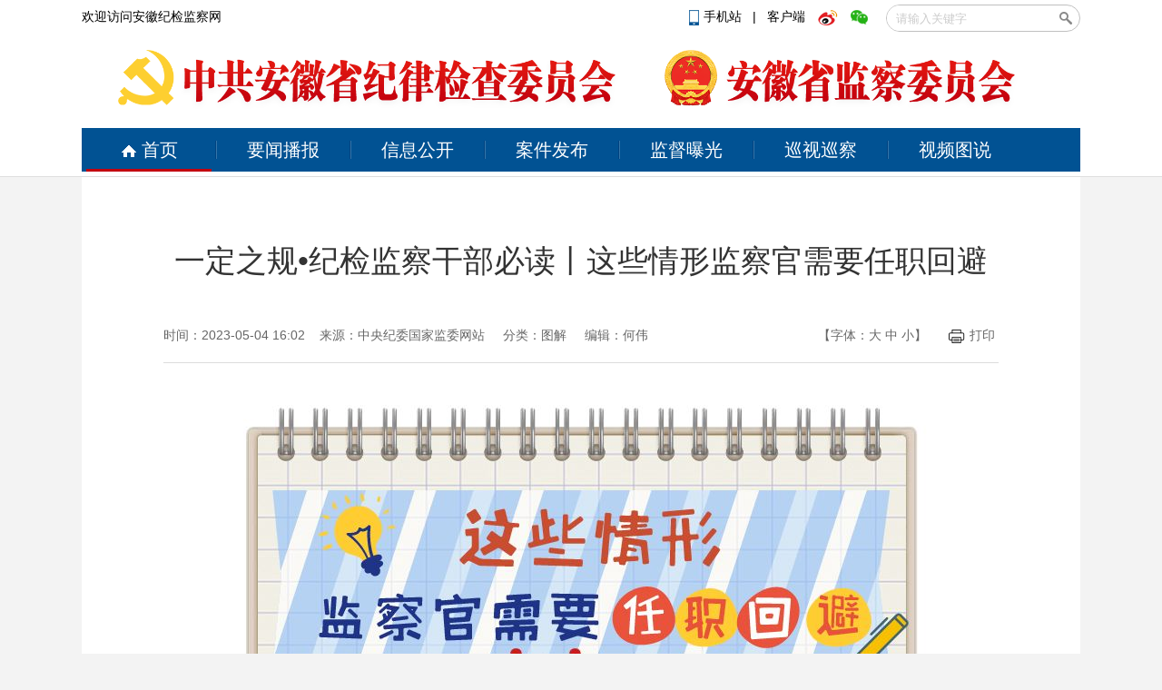

--- FILE ---
content_type: text/html
request_url: http://www.ahjjjc.gov.cn/tujie/p/110912.html
body_size: 15129
content:
 
<!DOCTYPE html>
<html>
<head>
    <meta charset="utf-8"/>
    <meta name="SiteName" content="安徽纪检监察网" />
    <meta name="SiteDomain" content="www.ahjjjc.gov.cn" />
    <meta name="ColumnName" content='图解' />
    <meta name="ColumnDescription" content='图解' />
    <meta name="ColumnKeywords" content='图解' />
    <meta name="ColumnType" content='图解' />
    <meta name="ArticleTitle" content='一定之规•纪检监察干部必读丨这些情形监察官需要任职回避' />
    <meta name="PubDate" content='2023-05-04 16:02' />
    <meta name="ContentSource" content='中央纪委国家监委网站' />
    <meta name="keywords" content="2023 "/>
    <meta name="description" content=""/>
    <title>一定之规•纪检监察干部必读丨这些情形监察官需要任职回避_安徽纪检监察网</title>
    <link rel="shortcut icon" href="http://res.cms.anhuinews.com/t/site/10006/8a420f2cd034ee453a4a922398de2a45/assets/images/favicon.ico" type="image/x-icon" />
    <link rel="stylesheet" href="http://res.cms.anhuinews.com/t/common/pc/1/assets/css/site.css"/>
    <link rel="stylesheet" href="http://res.cms.anhuinews.com/t/common/pc/1/assets/css/index.css"/>
    <link rel="stylesheet" href="http://res.cms.anhuinews.com/t/common/pc/1/assets/css/default.css"/>
    <link rel="stylesheet" href="http://res.cms.anhuinews.com/assets/css/font-awesome.min.css"/>
    <link rel="stylesheet" href="http://res.cms.anhuinews.com/t/common/pc/1/assets/css/article_picture.css"/>
    <link rel="stylesheet" href="http://res.cms.anhuinews.com/t/common/pc/1/assets/css/article_hang.css"/>
    <link rel="stylesheet" href="http://res.cms.anhuinews.com/assets/lib/dialog/style.css"/>
	<link rel="stylesheet" href="http://res.cms.anhuinews.com/t/site/10006/8a420f2cd034ee453a4a922398de2a45/assets/css/my_css.css?v=1.021" />
    <script type="text/javascript" src="http://res.cms.anhuinews.com/assets/js/jquery.js"></script>
    <script type="text/javascript" src="http://res.cms.anhuinews.com/t/site/10006/8a420f2cd034ee453a4a922398de2a45/assets/js/slide.js"></script>
    <meta http-equiv="mobile-agent" content="format=html5; url=http://m.ahjjjc.gov.cn/p/110912.html">
    <!--<FMT id="PCorWAP" template="shared/PCorWAP" />-->
    <!--[if IE]>
    <script>
        (function() {
            if (!
                    /*@cc_on!@*/
                    0) return;
            var e = "abbr, article, aside, audio, canvas, datalist, details, dialog, eventsource, figure, footer, header, hgroup, mark, menu, meter, nav, output, progress, section, time, video".split(', ');
            var i= e.length;
            while (i--){
                document.createElement(e[i])
            }
        })()
    </script>
    <![endif]-->
	<script type="text/javascript"> 
		function setfont(size) { 
			var obj; 
			obj=document.getElementById("content"); 
			//obj.style.fontSize=size; 
			$("#content *").css({'font-size':size})
		} 
	</script> 
	<style>
.thumb-images{ width: 640px;    margin: 0 auto;}
.picture-warp-scroll-bar {    width: 640px; margin-left: 169px;}
.thumb-images .picture-thumb-item img { display:initial;}
.picture-description {width: 640px; margin-left: auto;margin-right: auto;}
</style>
</head>

<body class="body-article">

<div style="display:none;">
	<div id="member-login" class="login" style="display: block;">
		<a href="javascript:;" class="login-btn">登录</a><br>

<!-- 登录框 -->
<div class="login-box" id="login-box">
    <h3 class="title">
        <span class="icon">
            <img src="http://res.cms.anhuinews.com/a/10001/201705/59863cb29a2030946e9464627f8c1b5c.png" alt="">
        </span>
        登录新媒体云平台账号
        <button class="close" id="close-login-dialog">×</button>
    </h3>

    <!-- 主体内容 -->
    <div class="hole-box">
        <!-- 加载框 -->
        <div class="login-loading" id="login-loading">
            <img src="http://res.cms.anhuinews.com/t/site/10006/8a420f2cd034ee453a4a922398de2a45/assets//css/images/loading.gif" class="login-loading-image">
        </div>

        <!-- 登录框 -->
        <div class="login-box-ipt-area" id="login-box-ipt" style="display: none;">
            <div class="form-area">
                <div class="h20"></div>
                <div class="form-row ipt-area">
                    <label for="account" class="read-only">邮箱/手机号</label>
                    <span class="icon icon-account"></span>
                    <input type="text" class="ipt-txt account" id="accounta" autocomplete="off" placeholder="邮箱/手机号" />
                </div>
                <div class="h20"></div>
                <div class="form-row ipt-area">
                    <label for="password" class="read-only">密码</label>
                    <span class="icon icon-password"></span>
                    <input type="password" class="ipt-txt password" id="passwordd" autocomplete="off" placeholder="密码"/>
                </div>
                <div class="h20"></div>
                <div class="form-row ipt-area" id="captcha-box">
                    <label for="password" class="read-only">验证码</label>
                    <span class="icon icon-password"></span>
                    <input type="text" class="ipt-txt captcha" id="captcha" autocomplete="off" placeholder="验证码"/>
                    <span class="captcha-result" id="captcha-result"></span>
                    <img src="/index/login/captcha" class="captcha-image" id="captcha-image" alt="">
                </div>
                <div class="h20" id="captcha-box-hr"></div>
                <div class="chk-area">
                    <label class="remember-area elem-text">
                        <input type="checkbox" id="remember" class="ipt-chk" />
                        下次自动登录
                    </label>
                    <a href="/index/login/password" class="elem-text">忘记密码？</a>
                </div>
                <div class="h20"></div>
                <div class="btn-area">
                    <p class="login-submit submit" id="submits">登录</p>
                    <p class="login-submit loading" id="loading"><i class="fa fa-spinner fa-spin"></i></p>
                </div>
                <div class="h20"></div>
                <div class="txt-area">
                    <p class="elem-text regist">还没账号？<a href="/index/login/regist">立即注册</a></p>
                </div>
            </div>
            <!--无外网则隐藏-云设置可设置-->
            <!--<div class="social-login">-->
            <!--    <span class="text-title">其它登录方式</span>-->
            <!--    <div class="social-btns">-->
            <!--        <a href="/index/login/qq" class="icon icon-qq">QQ登录</a>-->
            <!--        <a href="/index/login/sina" class="icon icon-sina">新浪登录</a>-->
                    <!--<a href="/index/login/wechat" class="icon icon-wechat">微信登录</a>-->
            <!--    </div>-->
            <!--</div>-->
                    </div>

        <!-- 快速登录 -->
        <div class="login-box-quick-area" id="login-quick-box" style="display: none;">
            <div class="avatar">
                <img src="http://res.cms.anhuinews.com/t/site/10006/8a420f2cd034ee453a4a922398de2a45/assets//images/default.png" id="quick-image" alt="">
            </div>
            <p class="user-account" id="quick-nickname"></p>
            <p class="desc">点击头像快速登录</p>
            <div class="switch-btn">
                <a href="javascript:;" id="switch-account">切换账号</a>
            </div>
        </div>
    </div>
</div>
<script>
    var isLogined = false;
    var oauthConfig = {
        'mode' : 'public',
        'appUrl' : 'http://app.cms.anhuinews.com',                             // APP站点的URL
        //'appUrl' : 'http://app.ahjjjc.gov.cn',                             // APP站点的URL
        'noticeUrl' : 'http://www.ahjjjc.gov.cn/index/login/notice',       // 登录成功后，通知本站点登录的URL
        'siteid' : '10006'
    },
    key = "e527a3d4619bf8c0",  // 密码加密的公钥
    iv = "e527a3d4619bf8c0"; // 密码加密的公钥偏移量
</script>
<script src="http://res.cms.anhuinews.com/assets/js/aes.js"></script>
<script type="text/javascript" src="http://res.cms.anhuinews.com/t/site/10006/8a420f2cd034ee453a4a922398de2a45/assets//js/ie-placeholder.min.js"></script>
<script type="text/javascript" src="http://res.cms.anhuinews.com/assets/lib/dialog/dialog.js"></script>
<script type="text/javascript" src="http://res.cms.anhuinews.com/assets/lib/dialog/dialog-modal.js"></script>
<script type="text/javascript" src="http://app.cms.anhuinews.com/assets/member/oauth.js"></script>
<script type="text/javascript" src="http://res.cms.anhuinews.com/t/site/10006/8a420f2cd034ee453a4a922398de2a45/assets//js/member.js"></script>
	</div>
</div>
<div class="head">
	<div class="main clearfix">
		<div class="fl">
			<a href="javascript:void(0)">欢迎访问安徽纪检监察网</a>
		</div>
		<div class="fr">
			<div class="ss">
				<p style="margin-left: 5px;display: inline-block;margin-right: 20px;top: 5px;position: relative;">
					<a href="http://www.ahjjjc.gov.cn/app/report/index/id/3?type=mobile"><i></i>手机站
					</a>&nbsp;&nbsp;|&nbsp;&nbsp;
					<a target="_blank" href="http://www.ahjjjc.gov.cn/z/45672/">客户端</a>
					<a target="_blank" href="http://weibo.com/anhuijijian" class="kh weibo"></a>
					<a target="_blank" href="http://www.ahjjjc.gov.cn/z/45673/" class="kh weixin"></a>
				</p>
				<script>
function check(){
   var wd = document.getElementById("wd").value;
   
   if(wd == ""  ){
     alert("关键字不能为空");
     return false;
   }
  document.getElementById("formid").submit();
}
</script>
<form action="/s" id="formid" name="search" method="post" style="display:inline-block;float: right;">
        <!--<input type="hidden" name="alias" id="alias" value="' . $alias . '"/>-->
    <div class="search">
    <input type="text" name="wd" id="wd" autocomplete="on" placeholder="请输入关键字"/>
    <input type="button" id="search-btn" onclick = "check();"/>
	</div>
</form>
			</div>
		</div>
	<div style="clear:both"></div>

	<div class="nav_top">
		<div class="main clearfix">
			<h1><img src="http://img.cms.anhuinews.com/a/10006/202205/018b798534fc0bdd45d3bd826c335ad8.png"></h1>
			<h1><img src="http://img.cms.anhuinews.com/a/10006/202205/fc866d1756787a13ae63f3cfdd9ff2e5.png"></h1>
		</div>
	</div>

	<div class="nav">
		<div class="main clearfix">
			<a href="/" class="home"><i></i>首页</a>
			<a href="/ywbb">要闻播报</a>
			<a href="/xxgk">信息公开</a>
			<a href="/ajfb">案件发布</a>
			<a href="/jdpg">监督曝光</a>
			<a href="/ahxs">巡视巡察</a>
			<a href="/spts" class="last">视频图说</a>
			<div class="line"></div>
		</div>
	</div>
</div>
</div>
<script>
	//时间
	function date() {
		var myDate = new Date();
		var y = myDate.getFullYear();
		var d = myDate.getDate();
		var m = myDate.getMonth() + 1;
		var w = "星期" + "日一二三四五六".charAt(new Date().getDay());
		$(".time_y").text(y);
		$(".time_m").text(m);
		$(".time_d").text(d);
		$(".time_w").text(w);
	};
	date();
	//导航滑动
	var set = "";
	$(".nav > .main a").mouseenter(function() {
		var lo = $(this).position().left + 5;
		$(".nav .line").animate({
			left: lo
		}, 200);
		clearTimeout(set)
	}).mouseleave(function() {
		set = setTimeout(function() {
			$(".nav .line").animate({
				left: "5px"
			}, 200)
		}, 200);
	});
</script><div class="main">
	<div class="content clearfix child_page">
		<div class="pos" style="display:none;">
			<a href="#">首页</a>&nbsp;&gt;&nbsp;
			<a href="#">新闻中心</a>&nbsp;&gt;&nbsp;
			领导活动
		</div>
		<div class="article">
			<h2>一定之规•纪检监察干部必读丨这些情形监察官需要任职回避</h2>
						<h3 class="clearfix">
				<div class="fl">时间：2023-05-04 16:02&nbsp;&nbsp;&nbsp;&nbsp;来源：<a href="javascript:;" target="_blank">中央纪委国家监委网站</a> &nbsp;&nbsp;&nbsp;&nbsp;分类：图解					&nbsp;&nbsp;&nbsp;&nbsp;编辑：何伟				</div>
				<div class="fr">
					【字体：<a href="javascript:void(0);" onclick="javascript:setfont('24px');">大</a> <a href="javascript:void(0);" onclick="javascript:setfont('18px');">中</a> <a href="javascript:void(0);" onclick="javascript:setfont('12px');">小</a>】
					&nbsp;&nbsp;&nbsp;&nbsp;
					<a href="javascript:void(0);" onclick="window.print();"><i></i>打印</a>
					<div class="share">
						
					</div>
				</div>
			</h3>
						<div class="article_content" id="content">
				 <p style=""></p>
<p style="text-align: center;"><img src="http://res.cms.anhuinews.com/a/10006/202305/55c90cd85611ae13249ad24a05eed25d.jpeg" data-mce-src="http://res.cms.anhuinews.com/a/10006/202305/55c90cd85611ae13249ad24a05eed25d.jpeg" data-origin-src="http://res.cms.anhuinews.com/a/10006/202305/55c90cd85611ae13249ad24a05eed25d.jpeg" data-mce-attachid="50814" data-mce-alias="9a1b5d80294d4e4b721e540ada3f4b51_W020230426449027557615.jpeg.jpeg"></p>
<p></p>
<p><br></p>
                
               
			</div>
			 			 <!-- 分享 -->
			 <div class="article">
                <!-- 文章投票挂件 -->
                <!--投票-->
    <!--关联投票链接-->
        <!--关联视频链接-->
                </div>
			  <!-- 文章附件 -->
            <!--无外网则隐藏-云设置可设置-->
<div class="sharebox">
    <div class="f-l ">
        <a href="javascript:digg.set('110912', 'support');" class="digg" id="support"><i class="digg-icon"></i>点赞 1</a>
                <!--<a href="javascript:longWeibo('110912');" class="weibo">发长微博</a>-->
            </div>
    <div class="f-r baidu">
        <div class="bdsharebuttonbox">
            <a title="分享到新浪微博" href="#" class="bds_tsina" data-cmd="tsina"></a>
            <a title="分享到微信" href="#" class="bds_weixin" data-cmd="weixin"></a>
            <a title="分享到QQ好友" href="#" class="bds_sqq" data-cmd="sqq"></a>
            <a title="分享到QQ空间" href="#" class="bds_qzone" data-cmd="qzone"></a>
            <a href="#" class="bds_more" data-cmd="more"></a></div>
        <script>window._bd_share_config={"common":{"bdSnsKey":{},"bdText":"","bdMini":"2","bdMiniList":false,"bdPic":"","bdStyle":"1","bdSize":"24"},"share":{}};with(document)0[(getElementsByTagName('head')[0]||body).appendChild(createElement('script')).src='http://bdimg.share.baidu.com/static/api/js/share.js?v=89860593.js?cdnversion='+~(-new Date()/36e5)];if($){
            $('.bdsharebuttonbox').on('click','[data-cmd]',function () {
                var aid,sid,cid,suffix,url;
                aid = shareVariable.aid;
                sid = shareVariable.sid;
                cid = shareVariable.cid;
                suffix = shareVariable.suffix;
                $.getJSON('http://tj'+suffix+'/tj.gif?action=share&type=pc&cid='+cid+'&sid='+sid+'&aid='+aid);

            });
        }</script>
    </div>
</div>
<div class="hr-10"></div>
			
			<div class="article_item clearfix">
				<div class="fl">
					<h4>相关新闻</h4>
					<!--相关阅读-->
                    					<ul class="news_list">
					                              <li><i></i><a href="http://www.ahjjjc.gov.cn/p/110899.html" target="_blank"><div>芜湖湾沚：“提级+闭环”提升信访办件质效</div></a></li>
							                          <li><i></i><a href="http://www.ahjjjc.gov.cn/p/110898.html" target="_blank"><div>东至：开展专项监督 推动保护好历史文化遗产</div></a></li>
							                          <li><i></i><a href="http://www.ahjjjc.gov.cn/p/110897.html" target="_blank"><div>六安：开展专项清理 建立廉洁防线</div></a></li>
							                          <li><i></i><a href="http://www.ahjjjc.gov.cn/p/110896.html" target="_blank"><div>利辛县卫生健康委员会原党组成员、副主任倪明接受纪律审查和监察调查</div></a></li>
							                          <li><i></i><a href="http://www.ahjjjc.gov.cn/p/110895.html" target="_blank"><div>宣城：紧盯节点不松劲 久久为功正作风</div></a></li>
												</ul>
									</div>
				
				<div class="fr">
					<h4>新闻排行</h4>
					
        <div class="news_rank-nav clearfix">
                <a href="javascript:void(0);" class="current"><span>一天</span></a>
                <a href="javascript:void(0);"><span>一周</span></a>
                <a href="javascript:void(0);"><span>一月</span></a>
        </div>
        <div class="news_rank-content">
                       <ul class="news_list">
                        <li><a href="http://www.ahjjjc.gov.cn/ywbb/p/129752.html" target="_blank"><div>省委书记梁言顺在《经济日报》发表署名文章</div></a></li>
                                <li><a href="http://www.ahjjjc.gov.cn/lzsp/p/129787.html" target="_blank"><div>【廉政时评】“小”不拒则乱“大节”</div></a></li>
                                <li><a href="http://www.ahjjjc.gov.cn/qwpl224/p/129775.html" target="_blank"><div>中国纪检监察报评论员文章丨深刻领悟中国特色反腐败之路的丰富内涵</div></a></li>
                                <li><a href="http://www.ahjjjc.gov.cn/xcjy/p/129782.html" target="_blank"><div>马鞍山：深学细悟习近平新时代中国特色社会主义思想  推进作风建设常态化长效化</div></a></li>
                                <li><a href="http://www.ahjjjc.gov.cn/dfzf/p/129763.html" target="_blank"><div>巢湖：监督护航教育高质量发展</div></a></li>
                                </ul>
                <ul class="news_list hidden">
                        <li><a href="http://www.ahjjjc.gov.cn/ywbb/p/129669.html" target="_blank"><div>早间播报【2026年1月13日】</div></a></li>
                                <li><a href="http://www.ahjjjc.gov.cn/dulian/p/129709.html" target="_blank"><div>电视专题片《一步不停歇 半步不退让》第四集《科技赋能反腐》</div></a></li>
                                <li><a href="http://www.ahjjjc.gov.cn/djzwcf/p/129741.html" target="_blank"><div>宿州市政协原副主席、一级巡视员魏建华严重违纪违法被开除党籍</div></a></li>
                                <li><a href="http://www.ahjjjc.gov.cn/djzwcf/p/129740.html" target="_blank"><div>宣城市委原常委、宣传部原部长郭金友严重违纪违法被开除党籍和公职</div></a></li>
                                <li><a href="http://www.ahjjjc.gov.cn/dulian/p/129686.html" target="_blank"><div>电视专题片《一步不停歇 半步不退让》第三集《清理“围猎”污染源》</div></a></li>
                                </ul>
                <ul class="news_list hidden">
                        <li><a href="http://www.ahjjjc.gov.cn/wfzybxgdjswt300/p/129461.html" target="_blank"><div>安徽省纪委监委公开通报六起违反中央八项规定精神典型问题</div></a></li>
                                <li><a href="http://www.ahjjjc.gov.cn/dulian/p/129652.html" target="_blank"><div>电视专题片《一步不停歇 半步不退让》第一集《纠风治乱为民》</div></a></li>
                                <li><a href="http://www.ahjjjc.gov.cn/dulian/p/129664.html" target="_blank"><div>电视专题片《一步不停歇 半步不退让》第二集《严惩政商勾连腐败》</div></a></li>
                                <li><a href="http://www.ahjjjc.gov.cn/ywbb/p/129570.html" target="_blank"><div>【中国纪检监察报】安徽推进乡村小微工程领域突出问题整治 管好小工程 守护大民生</div></a></li>
                                <li><a href="http://www.ahjjjc.gov.cn/ywbb/p/129669.html" target="_blank"><div>早间播报【2026年1月13日】</div></a></li>
                                </ul>
        </div>				</div>
			</div>
			<!-- 评论 -->
            <link rel="stylesheet" href="http://res.cms.anhuinews.com/assets/templates/web/1/css/comment_system.css">
<div class="comment_system">
    <div class="form">
        <div class="username hide" id="js-comment-username"></div>
        <div class="user-img hide" id="js-comment-userimg">
            <img src="http://res.cms.anhuinews.com/assets/templates/web/1/images/comment/default_user.png">
        </div>
        <div class="user-login-btn" id="js-comment-login-btn">登录</div>
        <div class="user-boder"></div>
        <textarea placeholder="来说2句吧..." maxlength="200"></textarea>
    </div>
    <div class="form-btn">
        <div class="submit-btn ">评论一下</div>
        <div class="submit-loading hide"></div>
    </div>
    <div class="comment-title">
        <span class="text">评论</span>
        <span class="comment-number hide">
            <span class="font-b num">0</span>人参与,<span class="font-b comment-num">0</span>条评论
        </span>
    </div>
    <div class="empty-text hide">还没有评论，快来抢沙发吧！</div>
    <div class="comment-list">
        <div class="list-title hide">最热评论</div>
        <div class="list-content" id="js-comment-list-hot">

        </div>
        <div class="list-title hide">最新评论</div>
        <div class="list-content" id="js-comment-list-new">

        </div>
    </div>
    <div class="load-more hide">
        已有<em class="font-b num">0</em>人参与，点击查看更多精彩评论
    </div>



    <div class="remodal remodal-captcha" id="modal-captcha" data-remodal-options="hashTracking: false, closeOnOutsideClick: false">
        <h3 class="title">
            请输入验证码
            <button class="remodal-close remodal-close-message" id="remodal-close-captcha">×</button>
        </h3>

        <div class="captcha-content">
            <span class="captcha-lock"></span>
            <div class="captcha-image"><img class="captcha-image" id="captcha-image"></div>
            <div class="captcha-icon" id="captcha-icon"></div>
            <input type="text"
                   class="captcha-txt"
                   id="captcha-value"
                   placeholder="验证码" />
        </div>

        <div class="captcha-buttons">
            <a href="javascript: void(0);" class="captcha-btn" id="captcha-confirm">确定</a>
            <a href="javascript: void(0);" class="captcha-btn" id="captcha-cancel">取消</a>
        </div>
    </div>


    <!-- 楼层单个模板-->
    <script type="text/html" id="js-comment-list-floor-item-html">
        <div class="floor">
            <span class="comment-info">
                <div class="username"></div>
                <div class="time"></div>
            </span>
            <div class="text"></div>
            <div class="btn-list clear-both">
                <div class="flag">举报</div>
                <div class="reply-btn">回复</div>
                <div class="del-btn">删除</div>
                <div class="ding"></div>
            </div>
        </div>
    </script>
    <!-- 列表单个模板-->
    <script type="text/html" id="js-comment-list-item-html">
        <div class="item">
            <img class="user-img" src="">
            <div class="comment-content">
                <span class="comment-info">
                    <span class="comment-user">
                        <div class="username"></div>
                        <div class="ipaddress"></div>
                    </span>

                    <div class="time"></div>
                </span>
                <div class="text"></div>
                <div class="btn-list clear-both">
                    <div class="flag">举报</div>
                    <div class="reply-btn">回复</div>
                    <div class="del-btn">删除</div>
                    <div class="ding"></div>
                </div>
            </div>
        </div>
    </script>
    <!-- 评论表单模板-->
    <script type="text/html" id="js-comment-form-html">
        <div class="form-box">
            <div class="form">
                <textarea placeholder="来说2句吧..." maxlength="200"></textarea>
            </div>
            <div class="form-btn">
                <div class="submit-btn">评论一下</div>
                <div class="submit-loading hide"></div>
            </div>
        </div>

    </script>

</div>

<script>
    var comment = {
        "contentid":"110912",
        "assets":"http://res.cms.anhuinews.com/t/site/10006/8a420f2cd034ee453a4a922398de2a45/assets/",
        "resource":"http://res.cms.anhuinews.com",
        "login":"1",//是否需要登录
        "vf_code":"0",//是否需要验证码
        "appid":"1"
    };
</script>
<script src="http://res.cms.anhuinews.com/assets/templates/web/1/js/comment_system.js"></script>			<div class="app clearfix">
				<!--二维码-->
			    <div class="item">
	<span>
		<i class="w"></i>
		<p>头条号</p>
	</span>
	<img src="http://img.cms.anhuinews.com/a/10006/202006/a4b598af77efab312cab98e558773263.jpeg" width="101" height="101" />
</div>
<div class="item">
	<span>
		<i class="w"></i>
		<p>客户端</p>
	</span>
	<img src="https://img.cms.anhuinews.com/a/10006/202503/399f884284ce461280333d8c9bbd641d.jpg"  width="101" height="101" />
</div>
<div class="item">
	<span>
		<i class="weixin"></i>
		<p>微信</p>
	</span>
	<img src="http://res.cms.anhuinews.com/t/site/10006/8a420f2cd034ee453a4a922398de2a45/assets/img/weixin.png"  width="101" height="101" />
</div>
<div class="item">
	<span>
		<i class="weibo"></i>
		<p>微博</p>
	</span>
	<img src="http://res.cms.anhuinews.com/t/site/10006/8a420f2cd034ee453a4a922398de2a45/assets/img/weibo.png"  width="101" height="101" />
</div>			</div>
			
		</div>
	</div>
	
<!--底部链接-->
<!--底部链接-->
	<div class="link clearfix" style="width:1060px;">
		<!--<div class="item">
			<p><a href="/xwzx" target="_blank"><strong>新闻中心</strong></a></p>
			<p><a href="/ldhd" target="_blank">领导活动</a></p>
			<p><a href="/ywbb" target="_blank">要闻播报</a></p>
		</div>-->
		<div class="item" style="width:100px">
			<p><a href="/xxgk" target="_blank"><strong>信息公开</strong></a></p>
			<p><a href="/ldjg" target="_blank">领导机构</a></p>
			<p><a href="/zzjg" target="_blank">组织机构</a></p>
			<p><a href="/cwyjs" target="_blank">财务预决算</a></p>
			<p><a href="/p/46209.html" target="_blank">信息公开指南</a></p>
			<p><a href="/xxgknb172" target="_blank">信息公开年报</a></p>
			<p><a href="/dnfgsn" target="_blank">省内规章制度</a></p>
			<!-- <p><a href="/ggfwsxmlqd" target="_blank">公共服务事项目录清单</a></p> -->
		</div>
		<div class="item" style="width:100px">
			<p><a href="/xsxc"><strong>巡视巡察</strong></a></p>
			<p><a href="/xsgz" target="_blank">巡视工作</a></p>
			<p><a href="/xcgz" target="_blank">巡察工作</a></p>
		</div>
		
		<div class="item" style="width:90px">
			<p><a href="/shipin" target="_blank"><strong>视频</strong></a></p>
			<p><a href="/lzdt" target="_blank">纪检动态</a></p>
			<p><a href="/dulian" target="_blank">廉政视点</a></p>
			<p><a href="/wsp190" target="_blank">微视频</a></p>
			<p><a href="/lzjw" target="_blank">廉政经纬</a></p>
		</div>
		
		<div class="item" style="width:90px">
			<p><a href="/tushuo192" target="_blank"><strong>图说</strong></a></p>
			<!--<p><a href="/yzjy" target="_blank">一周“纪”语</a></p>-->
			<p><a href="/tujie" target="_blank">图解</a></p>
			<p><a href="/sheying" target="_blank">镜头</a></p>
		</div>

		<!--<div class="item" style="width:86px">
			<p><a href="/jdpg" target="_blank"><strong>监督曝光</strong></a></p>
			<p><a href="/pgt266" target="_blank">曝光台</a></p>
			<p><a href="/sfjds267" target="_blank">“四风”监督哨</a></p>
		</div>-->
		
		<div class="item" style="width:90px">
			<p><a shref="/hudong202" target="_blank"><strong>互动</strong></a></p>
			<p><a href="/app/report/index/id/3" target="_blank">月评"e"题</a></p>
			<p><a href="/app/report/index/" target="_blank">留言板</a></p>
			<p><a href="/hfxd" target="_blank">回复选登</a></p>
		</div>
		
		<div class="item" style="width:90px">
			<p><a href="/luntan209" target="_blank"><strong>论坛</strong></a></p>
			<p><a href="/lzsp" target="_blank">廉政时评</a></p>
			<p><a href="/guandian" target="_blank">观点</a></p>
			<p><a href="/qfy215" target="_blank">清风苑</a></p> 
		</div>
		
		<div class="item" style="width:100px">
			<p><a href="/qfxt" target="_blank"><strong>清风学堂</strong></a></p>
			<p><a href="/gcsy" target="_blank">高层声音</a></p>
			<p><a href="/ywzd221" target="_blank">业务指导</a></p>
			<p><a href="/qwpl224" target="_blank">权威评论</a></p>
			<p><a href="/llsy" target="_blank">理论视野</a></p>
		</div>
		
		<div class="item" style="width:100px">
			<p><a href="/gzdt" target="_blank"><strong>工作动态</strong></a></p>
			<p><a href="/dfzf" target="_blank">党风政风</a></p>
			<p><a href="/ajfb" target="_blank">审查调查</a></p>
			<p><a href="/xfjb" target="_blank">信访举报</a></p>
			<p><a href="/zzrs" target="_blank">组织人事</a></p>
			<p><a href="/pzjg" target="_blank">派驻机构</a></p>
			<p><a href="/xcgz" target="_blank">巡察工作</a></p>
			<p><a href="/xcjy" target="_blank">宣传教育</a></p>
			<p><a href="/yffb" target="_blank">预防腐败</a></p>
			<p><a href="/tszs" target="_blank">高校企业</a></p>
		</div>
		
		<div class="item" style="width:100px">
			<p><a href="/lzjy" target="_blank"><strong>廉政教育</strong></a></p>
			<p><a href="/hl248" target="_blank">忏悔录</a></p>
			<p><a href="/yajs" target="_blank">以案警示</a></p>
			<p><a href="/qlby" target="_blank">勤廉榜样</a></p>
			<p><a href="/wszg" target="_blank">网上展馆</a></p>
		</div>
		
		<div class="item" style="width:100px">
			<p><a href="/ljwh" target="_blank"><strong>廉洁文化</strong></a></p>
			<p><a href="/hfwx" target="_blank">徽风皖训</a></p>
			<p><a href="/lsjd" target="_blank">廉史今读</a></p>
			<p><a href="/yfys" target="_blank">移风易俗</a></p>
			<p><a href="/dushu" target="_blank">读书</a></p>
			<p><a href="/gygg" target="_blank">广告·漫画</a></p>
		</div>
		
	</div>
	
	<div class="link_SH" style="width:1060px;clear:both;">
		<div class="link_nav clearfix">
			<a href="javascript:void(0);">重点链接<i></i></a>
			<a href="javascript:void(0);">全国纪检监察网站<i></i></a>
			<a href="javascript:void(0);">市县(区)纪检监察网站群<i></i></a>
			<a href="javascript:void(0);">派驻纪检监察机构<i></i></a>
			<a href="javascript:void(0);">院校企业<i></i></a>
			<a href="javascript:void(0);">新闻媒体<i></i></a>
		</div>
		<div class="link_box">
			<div class="link_cont hidden">
				<div class="cont_box">
					<p class="clearfix">
						<a href="http://www.gov.cn/" target="_blank">中央人民政府</a>
						<a href="http://www.ccdi.gov.cn/" target="_blank">中央纪委国家监委网站</a>
						<a href="http://www.ah.gov.cn/"   target="_blank">安徽省人民政府</a>
						<a href="http://www.ahxf.gov.cn/" target="_blank">安徽先锋网</a>
					</p>
				</div>
			</div>
			
			<div class="link_cont hidden">
				<div class="cont_box chengshi">
					<p class="clearfix">
						<a href="http://www.bjsupervision.gov.cn" target="_blank">北京</a>
						<a href="http://www.tjjw.gov.cn" target="_blank">天津</a>
						<a href="http://www.hebcdi.gov.cn" target="_blank">河北</a>
						<a href="http://www.sxdi.gov.cn" target="_blank">山西</a>
						<a href="http://www.nmgjjjc.gov.cn" target="_blank">内蒙古</a>
						<a href="http://www.lnsjjjc.gov.cn" target="_blank">辽宁</a>
						<a href="http://ccdijl.gov.cn" target="_blank">吉林</a>
						<a href="http://www.hljjjjc.gov.cn" target="_blank">黑龙江</a>
						<a href="http://www.shjjjc.gov.cn" target="_blank">上海</a>
						<a href="http://www.jssjw.gov.cn" target="_blank">江苏</a>
						<a href="http://www.zjsjw.gov.cn" target="_blank">浙江</a>
						<a href="http://www.ahjjjc.gov.cn" target="_blank">安徽</a>
						<a href="http://www.fjcdi.gov.cn" target="_blank">福建</a>
						<a href="http://www.jxdi.gov.cn" target="_blank">江西</a>
						<a href="http://www.sdjj.gov.cn" target="_blank">山东</a>
						<a href="http://www.hnsjct.gov.cn" target="_blank">河南</a>
						<a href="http://www.hbjwjc.gov.cn" target="_blank">湖北</a>
						<a href="http://www.sxfj.gov.cn" target="_blank">湖南</a>
						<a href="http://www.gdjct.gd.gov.cn" target="_blank">广东</a>
						<a href="http://www.gxjjw.gov.cn" target="_blank">广西</a>
						<a href="http://www.hnlzw.net" target="_blank">海南</a>
						<a href="http://jjc.cq.gov.cn" target="_blank">重庆</a>
						<a href="http://www.scjc.gov.cn" target="_blank">四川</a>
						<a href="http://www.gzdis.gov.cn" target="_blank">贵州</a>
						<a href="http://www.jjjc.yn.gov.cn" target="_blank">云南</a>
						<a href="http://www.xzjjw.gov.cn" target="_blank">西藏</a>
						<a href="http://www.qinfeng.gov.cn" target="_blank">陕西</a>
						<a href="http://www.gsjw.gov.cn" target="_blank">甘肃</a>
						<a href="http://www.nxjjjc.gov.cn" target="_blank">宁夏</a>
						<a href="http://www.qhjc.gov.cn" target="_blank">青海</a>
						
						<a href="http://btjw.xjbt.gov.cn" target="_blank">新疆生产建设兵团</a>
					</p>

				</div>
			</div>
			
			<div class="link_cont hidden">
				<div class="cont_box">
					<p><a href="http://www.hfsjw.gov.cn/" target="_blank"><strong>合肥</strong></a></p>
					<p class="clearfix">
						<a href="http://www.fdxjw.gov.cn" target="_blank">肥东县</a>
						<a href="http://www.fxlz.gov.cn" target="_blank">肥西县</a>
						<a href="http://www.chsjw.gov.cn" target="_blank">巢湖市</a>
						<a href="http://www.ljjjjc.gov.cn" target="_blank">庐江县</a>
						<a href="http://yh.hfsjw.gov.cn/" target="_blank">瑶海区</a>
						<a href="http://ly.hfsjw.gov.cn/" target="_blank">庐阳区</a>
						<a href="http://www.cfxjw.gov.cn/" target="_blank">长丰县</a>
						<a href="http://bh.hfsjw.gov.cn/" target="_blank">包河区</a>
						<a href="http://ss.hfsjw.gov.cn/" target="_blank">蜀山区</a>
					</p>
					<p><a href="http://www.hbjjjc.gov.cn/" target="_blank"><strong>淮北</strong></a></p>
					<p class="clearfix">
						<a href="http://www.hbdjjjjc.gov.cn/" target="_blank">杜集区</a>
						<a href="http://www.xsqjw.gov.cn" target="_blank">相山区</a>
						<a href="http://www.hblsjjjc.gov.cn" target="_blank">烈山区</a>
						<a href="http://www.ahsxjjjc.gov.cn" target="_blank">濉溪县</a>
					</p>
					<p><a href="http://www.bzjjjc.gov.cn/" target="_blank"><strong>亳州</strong></a></p>
					<p class="clearfix">
						<a href="http://www.qcjjjc.gov.cn" target="_blank">谯城区</a>
						<a href="http://www.gyxjjjc.gov.cn" target="_blank">涡阳县</a>
						<a href="http://www.mcjjjc.gov.cn" target="_blank">蒙城县</a>
						<a href="http://lx.bzjjjc.gov.cn/" target="_blank">利辛县</a>
					</p>
					<p><a href="http://www.szjjjc.gov.cn/" target="_blank"><strong>宿州</strong></a></p>
					<p class="clearfix">
						<a href="http://www.yqjjjc.gov.cn" target="_blank">埇桥区</a>
						<a href="http://www.dsjjjc.gov.cn" target="_blank">砀山县</a>
						<a href="http://www.xxjjjc.gov.cn" target="_blank">萧县</a>
						<a href="http://www.lblzw.gov.cn/" target="_blank">灵璧县</a>
						<a href="http://www.sxjjw.gov.cn/" target="_blank">泗县</a>
					</p>
					<p><a href="http://www.ahbbjjjc.gov.cn/" target="_blank"><strong>蚌埠</strong></a></p>
					<p class="clearfix">
						<a href="http://www.ahbbjjjc.gov.cn:8002/" target="_blank">蚌山区</a>
						<a href="http://www.ahbbjjjc.gov.cn:8001/" target="_blank">龙子湖区</a>
						<a href="http://www.ahbbjjjc.gov.cn:8003/" target="_blank">禹会区</a>
						<a href="http://www.ahbbjjjc.gov.cn:8004/" target="_blank">淮上区</a>
						<a href="http://www.ahbbjjjc.gov.cn:8005/" target="_blank">怀远县</a>
						<a href="http://www.ahbbjjjc.gov.cn:8007/" target="_blank">固镇县</a>
						<a href="http://www.ahbbjjjc.gov.cn:8006/" target="_blank">五河县</a>
					</p>
					<p><a href="http://www.fyjjjc.gov.cn/" target="_blank"><strong>阜阳</strong></a></p>
					<p class="clearfix">
						<a href="http://www.yzjjjc.gov.cn" target="_blank">颍州区</a>
						<a href="http://www.fyydjjjc.gov.cn" target="_blank">颍东区</a>
						<a href="http://www.fyyqjjjc.gov.cn" target="_blank">颍泉区</a>
						<a href="http://www.lqjjjc.gov.cn/" target="_blank">临泉县</a>
						<a href="http://www.thjjjc.gov.cn" target="_blank">太和县</a>
						<a href="http://fn.fyjjjc.gov.cn/" target="_blank">阜南县</a>
						<a href="http://ys.fyjjjc.gov.cn/" target="_blank">颍上县</a>
						<a href="http://js.fyjjjc.gov.cn/" target="_blank">界首市</a>
					</p>
					<p><a href="http://www.hnjjjc.gov.cn/" target="_blank"><strong>淮南</strong></a></p>
					<p class="clearfix">
						<a href="http://www.sxjjjc.gov.cn/" target="_blank">寿县</a>
						<a href="http://www.hntjajw.gov.cn/" target="_blank">田家庵区</a>
						<a href="http://www.bgsjw.gov.cn/" target="_blank">八公山区</a>
						<a href="http://ft.hnjjjc.gov.cn/" target="_blank">凤台县</a>
						<a href="http://www.pjqjw.gov.cn/" target="_blank">潘集区</a>
						<a href="http://www.hnmjjw.gov.cn/" target="_blank">毛集实验区</a>
						<a href="http://www.hndt.gov.cn/ztlm/dtjjjcw/index.html" target="_blank">大通区</a>
						<a href="http://www.hnxjjjw.gov.cn/" target="_blank">谢家集区</a>
					</p>
					<p><a href="http://www.czlz.gov.cn/default.aspx" target="_blank"><strong>滁州</strong></a></p>
					<p class="clearfix">
						
						<a href="http://www.czlyjjjc.gov.cn/" target="_blank">琅琊区</a>
						
						<a href="http://www.laqfw.gov.cn" target="_blank">来安县</a>
						<a href="http://www.qjjjjc.gov.cn" target="_blank">全椒县</a>
						<a href="http://www.dyxjjjc.gov.cn" target="_blank">定远县</a>
						<a href="http://www.ahfyjjjc.gov.cn/" target="_blank">凤阳县</a>
						<a href="http://www.tcjjjc.gov.cn" target="_blank">天长市</a>
						<a href="http://jw.cznq.gov.cn/" target="_blank">南谯区</a>
						<a href=" http://www.mgjw.gov.cn/" target="_blank">明光市</a>
                       
					</p>
					<p><a href="http://www.lajjjc.gov.cn/" target="_blank"><strong>六安</strong></a></p>
					<p class="clearfix">
					    <a href="http://www.hqjjjc.gov.cn" target="_blank">霍邱县</a>
						<a href="http://www.scjjjc.gov.cn/" target="_blank">舒城县</a>
						<a href="http://www.hsxjw.gov.cn/" target="_blank">霍山县</a>
						<a href="http://www.lajzjjjc.gov.cn/" target="_blank">金寨县</a>
						<a href="http://www.jajjjc.gov.cn/" target="_blank">金安区</a>
						<a href="http://www.yajw.gov.cn/" target="_blank">裕安区</a>
						<a href="http://www.yjjjjc.gov.cn/" target="_blank">叶集区</a>
					</p>
					<p><a href="http://www.masdl.gov.cn/" target="_blank"><strong>马鞍山</strong></a></p>
					<p class="clearfix">
						
						<a href="http://hx.masdl.gov.cn/" target="_blank">和县</a>
						<a href="http://dt.masdl.gov.cn/" target="_blank">当涂县</a>
						<a href="http://hsq.masdl.gov.cn/" target="_blank">花山区</a>
						<a href="http://ysq.masdl.gov.cn/" target="_blank">雨山区</a>
						<a href="http://bwq.masdl.gov.cn/" target="_blank">博望区</a>
						<a href="http://hs.masdl.gov.cn/" target="_blank">含山县</a>
					</p>
					<p><a href="http://www.whjjw.gov.cn/" target="_blank"><strong>芜湖</strong></a></p>
					<p class="clearfix">
						<a href="http://www.jjjjjc.gov.cn/" target="_blank">鸠江区</a>
						
						<a href="http://www.whxjw.gov.cn" target="_blank">湾沚区</a>
						<a href="http://www.fcjjjc.gov.cn" target="_blank">繁昌区</a>
						<a href="http://www.nllz.gov.cn/" target="_blank">南陵县</a>
						<a href="http://www.yjqjw.gov.cn/" target="_blank">弋江区</a>
						<a href="http://www.wwjjjc.gov.cn/" target="_blank">无为市</a>
						<a href="http://www.qfjh.gov.cn" target="_blank">镜湖区</a>
					</p>
					<p><a href="http://www.xcjjjc.gov.cn/" target="_blank"><strong>宣城</strong></a></p>
					<p class="clearfix">
						<a href="http://www.jdjjjc.gov.cn/" target="_blank">旌德县</a>
						<a href="http://d.xuanzhou.gov.cn/XzJwjcj/" target="_blank">宣州区</a>
						<a href="http://www.jxjjjc.gov.cn/" target="_blank">泾县</a>
						<a href="http://www.ahlxjjjc.gov.cn/" target="_blank">郎溪县</a>
						<a href="http://www.gdjjjc.gov.cn/" target="_blank">广德县</a>
						<a href="http://www.ngjw.gov.cn/" target="_blank">宁国市</a>
						<a href="http://www.cnjxjw.gov.cn/" target="_blank">绩溪县</a>
					</p>
					<p><a href="http://www.tljw.gov.cn/" target="_blank"><strong>铜陵</strong></a></p>
					<p class="clearfix">
						<a href="http://www.tgsqjjjc.gov.cn" target="_blank">铜官区</a>
						<a href="http://www.tljqjw.gov.cn/" target="_blank">郊区</a>
						<a href="http://www.ahtlxjjjc.gov.cn" target="_blank">义安区</a>
						<a href="http://www.aqzyjjjc.gov.cn" target="_blank">枞阳县</a>
					</p>
					<p><a href="http://www.czjjjcw.gov.cn/" target="_blank"><strong>池州</strong></a></p>
					<p class="clearfix">
						<a href="http://www.guichijjjc.gov.cn/" target="_blank">贵池区</a>
	                    <a href="http://www.dzxjw.gov.cn/" target="_blank">东至县</a>
	                    <a href="http://www.stjjjc.gov.cn/" target="_blank">石台县</a>
						<a href="http://www.jjw.gov.cn/" target="_blank">青阳县</a> 
					</p>
					<p><a href="http://www.aqjjjc.gov.cn" target="_blank"><strong>安庆</strong></a></p>
					<p class="clearfix">
											<a>迎江区</a>
						<a href="http://www.ahhnjjjc.gov.cn/" target="_blank">怀宁县</a>
						<a href="http://www.ahqsjjw.gov.cn/" target="_blank">潜山市</a>
						<a href="http://www.ssjjjc.gov.cn" target="_blank">宿松县</a>
						<a href="http://www.wjlzw.gov.cn" target="_blank">望江县</a>
						<a href="http://www.aqyxjjjc.gov.cn/" target="_blank">岳西县</a>
						<a href="http://www.ahtcjw.gov.cn/" target="_blank">桐城市</a>
						<a href="http://www.dgjjjc.gov.cn/" target="_blank">大观区</a>
						<a href="http://www.aqthjjjc.gov.cn" target="_blank">太湖县</a>
						<a href="http://www.yxjw.gov.cn/ " target="_blank">宜秀区</a>
						
					</p>
						<p><a href="http://www.hsjw.gov.cn/" target="_blank"><strong>黄山</strong></a></p>
					<p class="clearfix">
						<a href="http://tx.hsjjjc.gov.cn/" target="_blank">屯溪区</a>
						<a href="http://www.hsqjjjc.gov.cn" target="_blank">黄山区</a>
						<a href="http://www.hzqjjjc.gov.cn/" target="_blank">徽州区</a>
						<a href="http://yx.hsjjjc.gov.cn/" target="_blank">歙县</a>
						<a href="http://www.xnxjw.gov.cn/" target="_blank">休宁县</a>
						<a href="http://www.qmjjjc.gov.cn" target="_blank">祁门县</a>
						<a href="http://yx.hsjjjc.gov.cn/" target="_blank">黟县</a>
					</p>

				</div>
			</div>
			
				<div class="link_cont hidden">
				<div class="cont_box pzjg">
					<p class="clearfix">
					    <a href="http://ah.wenming.cn/jjjc/" target="_blank">驻省委宣传部纪检监察组</a>
					    <a href="http://jjjc.ahtz.gov.cn/" target="_blank">驻省委统战部纪检监察组</a>
		
						<a href="http://jyt.ah.gov.cn/znbm/pzjg/33752941.html" target="_blank">驻省教育厅纪检监察组</a>
						<a href="http://kjt.ah.gov.cn/jjzc/zzrw/index.html" target="_blank">驻省科学技术厅纪检监察组</a>
			<a href="http://www.ahcaw.com/topic/node_105796.html">驻省委政法委纪检监察组</a>
						<a href="http://gat.ah.gov.cn/jwzx/ztzl/ahgajjjcw/index.html" target="_blank">驻省公安厅纪检监察组</a>
	<a href="http://czt.ah.gov.cn/zdzt/ahsjwzscztjjz/index.html">驻省财政厅纪检监察组</a>
						<a href="https://hrss.ah.gov.cn/hdjliu/ztjjz/index.html" target="_blank">驻省人力资源和社会保障厅纪检监察组</a>
						<a href="http://jx.ah.gov.cn/sy/syzx/ztzl/zhzt/jjjcz/index.html" target="_blank">驻省商务厅纪检监察组</a>
						<a href="https://ct.ah.gov.cn/sjwjwzswhhlytjjjcz/index.html" target="_blank">驻省文化和旅游厅纪检监察组</a>
	
						<a href="http://wjw.ah.gov.cn/ztzl/zwjjjcz/index.html" target="_blank">驻省卫生和计划生育委员会纪检监察组</a>
						<a href="http://sjt.ah.gov.cn/lzjs/index.html" target="_blank">驻省审计厅纪检监察组</a>
						<a href="http://gzw.ah.gov.cn/ztzl/zt/ahsjwjwzsgzwjjjcz" target="_blank">驻省国资委纪检监察组</a>
						<a href="http://amr.ah.gov.cn/xwdt/ztzl/sjwzsgsjjjz/index.html" target="_blank">驻省市场监督管理局</a>
						<a href="http://ahjjw.chinacourt.org/" target="_blank">驻省高院纪检监察组</a>
						<a href="http://www.ah.jcy.gov.cn/dwjs/jjjc/index.shtml" target="_blank">驻省检察院纪检监察组</a>
						<a href="https://jjjc.ahghw.org.cn/index.html" target="_blank">驻省总工会机关纪检监察组</a>
						<a href="http://www.ahszgw.gov.cn/jjw/" target="_blank">省直纪工委</a>
						<a href="http://sjt.ah.gov.cn/lzjs/index.html" target="_blank">驻省审计厅纪检监察组</a>
					</p>
				</div>
			</div>

			<div class="link_cont hidden">
				<div class="cont_box yxqy">
					<p><a href="http://www.tljw.gov.cn/" target="_blank"><strong>院校</strong></a></p>
					    <p class="clearfix">
						<a target="_blank" href="https://jjjc.ustc.edu.cn/">中国科学技术大学纪委</a>
						<a target="_blank" href="http://jiwei.hfut.edu.cn/">合肥工业大学纪委</a>
						<a target="_blank" href="http://jwjc.ahu.edu.cn">安徽大学纪委</a>
						<a target="_blank" href="http://jw.ahau.edu.cn/">安徽农业大学纪委</a>
						<a target="_blank" href="http://jwjc.ahmu.edu.cn/">安徽医科大学纪委</a>
						<a target="_blank" href="http://jw.ahtcm.edu.cn/">安徽中医药大学纪委</a>
						<a target="_blank" href="http://www.ahjzu.edu.cn/jwjc/">安徽建筑大学纪委</a>
						<a target="_blank" href="http://jwjcs.hfnu.edu.cn/">合肥师范学院纪委</a>
						<a target="_blank" href="http://www.ahtvu.ah.cn/jwbgs/">安徽广播电视大学纪委</a>
						<a target="_blank" href="http://jw.chnu.edu.cn/bmxw">淮北师范大学纪委</a>
						
						<a target="_blank" href="http://ffcl.aufe.edu.cn/">安徽财经大学纪委</a>
						<a target="_blank" href="http://jwjsc.bbmc.edu.cn/">蚌埠医学院纪委</a>
						<a target="_blank" href="http://jiwei.bbc.edu.cn/">蚌埠学院纪委</a>
						<a target="_blank" href="http://www.fynu.edu.cn/jwb/">阜阳师范大学纪委</a>
						<a target="_blank" href="http://jjw.aust.edu.cn/">安徽理工大学纪委</a>
						<a target="_blank" href="http://jww.hnnu.edu.cn/">淮南师范学院纪委</a>
						<a target="_blank" href="https://www.ahstu.edu.cn/jwnew/">安徽科技学院纪委</a>
						<a target="_blank" href="http://jsc.wxc.edu.cn/">皖西学院纪委</a>
						<a target="_blank" href="http://jsc.chzu.edu.cn/jjjcw/">滁州学院纪委</a>
						<a target="_blank" href="http://www.chu.edu.cn/jwjsc/">巢湖学院纪委</a>
						<a target="_blank" href="http://jw.ahut.edu.cn/">安徽工业大学纪委</a>
						<a target="_blank" href="http://jwjcc.ahnu.edu.cn/">安徽师范大学纪委</a>
						<a target="_blank" href="http://jwb.ahpu.edu.cn/">安徽工程大学纪委</a>
						<a target="_blank" href="http://jw.wnmc.edu.cn/">皖南医学院纪委</a>
						<a target="_blank" href="http://jiwei.tlu.edu.cn/">铜陵学院纪委</a>
						<a target="_blank" href="http://jwjc.czu.edu.cn/">池州学院纪委</a>
						
						<a target="_blank" href="http://jjjc.hsu.edu.cn/">黄山学院纪委</a>
						
						<a target="_blank" href="https://www.ahbvc.edu.cn/jwbgs/">安徽工商职业学院纪委</a>
						<a target="_blank" href="http://www.abc.edu.cn/jiwei/">安徽商贸职业技术学院纪委</a>
						<a target="_blank" href="http://js.ahcme.edu.cn/">安徽机电职业技术学院纪委</a>
						<a target="_blank" href="https://www.amtc.edu.cn/jwjc/">安徽广播影视职业技术学院纪委</a>
					</p>
					<p><a href="http://www.czjjjcw.gov.cn/" target="_blank"><strong>企业</strong></a></p>
					<p class="learfix">
						<a href="http://www.chinaconch.com/conch/_105/_365/index.html" target="_blank">安徽省海螺集团有限责任公司纪委</a>
						<a href="http://www.wenergy.com.cn/jjjc/" target="_blank">安徽省能源集团有限责任公司纪委</a>
						<a href="http://www.amig.com.cn/web/Channel.aspx?Chn=376" target="_blank">安徽军工集团控股有限公司纪委</a>
						<a href="http://www.aceg.com.cn/list/jjjc" target="_blank">安徽建工集团有限公司纪委</a> 
						<a href="http://www.ahlyjt.com/info.php?class_id=105" target="_blank">安徽省旅游集团纪委</a>
						<a href="http://www.huishang.com.cn/info.php?class_id=103102" target="_blank">安徽省徽商集团有限公司纪委 </a>
						<a href="http://www.aitg.cn/news/2/19.html" target="_blank">安徽国贸集团控股有限公司纪委</a> 
											</p>
				</div>
			</div>


			
			<div class="link_cont hidden">
				<div class="cont_box">
					<p class="clearfix">
						<a href="http://cpc.people.com.cn" target="_blank">中国共产党新闻网</a>
						<a href="http://www.people.com.cn" target="_blank">人民网</a>
						<a href="http://www.xinhuanet.com" target="_blank">新华网</a>
						<a href="http://www.gmw.cn" target="_blank">光明网</a>
						<a href="http://www.qstheory.cn" target="_blank">求是网</a>
						<a href="http://www.anhuinews.com" target="_blank">中安在线</a>
						<a href="http://www.hf365.com" target="_blank">合肥在线</a>
					</p>

				</div>
			</div>
			
		</div>
	</div>
	
	
	<!--底部版权-->
	<div class="foot" style="width: 700px;">
		<span class="icon"><script type="text/javascript">document.write(unescape("%3Cspan id='_ideConac' %3E%3C/span%3E%3Cscript src='http://dcs.conac.cn/js/13/000/0000/60593747/CA130000000605937470001.js' type='text/javascript'%3E%3C/script%3E"));</script></span>
		<div class="content">
			<p>版权所有&nbsp;&nbsp;中共安徽省纪律检查委员会&nbsp;&nbsp;安徽省监察委员会&nbsp;&nbsp;|&nbsp;&nbsp;未经许可禁止复制或镜像</p>
			<p>合肥市包河区中山路1号&nbsp;&nbsp;邮政编码：230091</p>
			<p><i></i>ICP备案：<a href="https://beian.miit.gov.cn/">皖ICP备07004725号-31</a></p>
			<p>安徽新媒体集团技术支持</p>
		</div>
	</div>
</div>
<!-- Cmstop pv 统计代码，勿删 -->
<script type="text/javascript">
    var shareVariable = {
        sid: '10006',
        aid: '1',
        cid: '110912',
        suffix: '.cms.anhuinews.com'
    };
    window.TJ = 'http://tj.cms.anhuinews.com/tj.gif';
    (function() {
        var unique = (function () {
            var time= (new Date()).getTime()+'-', i=0;
            return function () {
                return time + (i++);
            }
        })();

        var imgLog = function (url) {
            var data = window['imgLogData'] || (window['imgLogData'] = {});
            var img = new Image();
            var uid = unique();
            img.onload = img.onerror = function () {//销毁一些对象
                img.onload = img.onerror = null;
                img = null;
                delete data[uid];
            };
            img.src = url + '&_uid=' + uid;
        };
        var src = window.TJ + '?sid=' + shareVariable.sid + '&cid=' + shareVariable.cid + '&aid=' + shareVariable.aid + '&url='+location.href;
        imgLog(src);
    })();

//底部链接切换
var cl = "";
$(".link_nav a").mouseenter(function(){
	$(this).addClass("current").siblings().removeClass("current");
	$(".link_box .link_cont").eq($(".link_nav a").index(this)).show().siblings().hide();
}).mouseleave(function(){
	var t = $(this);
	cl = setTimeout(function(){
		t.removeClass("current");
		$(".link_box .link_cont").hide();
	})
});
$(".link_box .link_cont").mouseenter(function(){
	clearTimeout(cl);
	$(this).show();
}).mouseleave(function(){
	$(this).hide();
	$(".link_nav a").removeClass("current");
});
</script>
<script>
var _hmt = _hmt || [];
(function() {
  var hm = document.createElement("script");
  hm.src = "https://hm.baidu.com/hm.js?90360d0915819c79e8a5c116fdf5e075";
  var s = document.getElementsByTagName("script")[0]; 
  s.parentNode.insertBefore(hm, s);
})();
</script>


<script id="longweibo-template" type="text/template">
    <div class="lw-dialog">
        <div class="lw-img-outter">
            <div class="lw-img"><p><img class="loading" src="http://res.cms.anhuinews.com/assets/images/loading.gif"/></p></div>
        </div>
        <div class="lw-button-panel">
            <a href="javascript:longWeiboSina('一定之规•纪检监察干部必读丨这些情形监察官需要任职回避');" class="weibo"><div class="lw-sina-button f-fl f-csp"></div></a>
            <a href="javascript:longWeiboTencent('一定之规•纪检监察干部必读丨这些情形监察官需要任职回避');" class="weibo"><div class="lw-tencent-button f-fr f-csp"></div></a>
        </div>
    </div>
</script>
<script type="text/javascript" src="http://res.cms.anhuinews.com/assets/lib/qrcode/qrcode.min.js"></script>
<script type="text/javascript" src="http://res.cms.anhuinews.com/t/common/pc/1/assets//js/common.js"></script>
<script type="text/javascript" src="http://res.cms.anhuinews.com/t/common/pc/1/assets//js/index.js"></script>
<script type="text/javascript" src="http://res.cms.anhuinews.com/assets/lib/jquery.corner/jquery.corner.js"></script>
<script type="text/javascript" src="http://res.cms.anhuinews.com/assets/lib/qrcode/qrcode.min.js"></script>
<link rel="stylesheet" href="http://res.cms.anhuinews.com/assets/lib/kdialog/style.css" />
<script src="http://res.cms.anhuinews.com/assets/lib/kdialog/dialog.js"></script>
<script type="text/javascript" src="http://res.cms.anhuinews.com/t/site/10006/8a420f2cd034ee453a4a922398de2a45/assets//js/common.js"></script>
<script type="text/javascript" src="http://res.cms.anhuinews.com/t/site/10006/8a420f2cd034ee453a4a922398de2a45/assets//js/article.js"></script>
<script src="http://res.cms.anhuinews.com/t/site/10006/8a420f2cd034ee453a4a922398de2a45/assets//js/jplayer/jquery.jplayer.min.js"></script>
<script src="http://res.cms.anhuinews.com/t/site/10006/8a420f2cd034ee453a4a922398de2a45/assets//js/myAudio.js"></script>
<script type="text/javascript" src="http://res.cms.anhuinews.com/t/site/10006/8a420f2cd034ee453a4a922398de2a45/assets//js/article_picture.js"></script>
<script type="text/javascript" src="http://res.cms.anhuinews.com/t/site/10006/8a420f2cd034ee453a4a922398de2a45/assets//js/article_hang.js"></script>

<script>
//tab切换
function tab_slide(tab,con){
	$(tab).mouseenter(function(){
		$(this).addClass("current").siblings().removeClass("current");	
		$(con).eq($(tab).index(this)).show().siblings().hide();
	});
};
tab_slide(".news_rank-nav a",".news_rank-content .news_list");
</script>
</body>
</html>


--- FILE ---
content_type: application/javascript
request_url: http://res.cms.anhuinews.com/t/site/10006/8a420f2cd034ee453a4a922398de2a45/assets//js/common.js
body_size: 6953
content:
// jquery.browser.js
(function( jQuery, window, undefined ) {
  "use strict";

  var matched, browser;

  jQuery.uaMatch = function( ua ) {
    ua = ua.toLowerCase();

    var match = /(opr)[\/]([\w.]+)/.exec( ua ) ||
        /(chrome)[ \/]([\w.]+)/.exec( ua ) ||
        /(version)[ \/]([\w.]+).*(safari)[ \/]([\w.]+)/.exec( ua ) ||
        /(webkit)[ \/]([\w.]+)/.exec( ua ) ||
        /(opera)(?:.*version|)[ \/]([\w.]+)/.exec( ua ) ||
        /(msie) ([\w.]+)/.exec( ua ) ||
        ua.indexOf("trident") >= 0 && /(rv)(?::| )([\w.]+)/.exec( ua ) ||
        ua.indexOf("compatible") < 0 && /(mozilla)(?:.*? rv:([\w.]+)|)/.exec( ua ) ||
        [];

    var platform_match = /(ipad)/.exec( ua ) ||
        /(iphone)/.exec( ua ) ||
        /(android)/.exec( ua ) ||
        /(windows phone)/.exec( ua ) ||
        /(win)/.exec( ua ) ||
        /(mac)/.exec( ua ) ||
        /(linux)/.exec( ua ) ||
        /(cros)/i.exec( ua ) ||
        [];

    return {
        browser: match[ 3 ] || match[ 1 ] || "",
        version: match[ 2 ] || "0",
        platform: platform_match[ 0 ] || ""
    };
  };

  matched = jQuery.uaMatch( window.navigator.userAgent );
  browser = {};

  if ( matched.browser ) {
    browser[ matched.browser ] = true;
    browser.version = matched.version;
    browser.versionNumber = parseInt(matched.version);
  }

  if ( matched.platform ) {
    browser[ matched.platform ] = true;
  }

  // These are all considered mobile platforms, meaning they run a mobile browser
  if ( browser.android || browser.ipad || browser.iphone || browser[ "windows phone" ] ) {
    browser.mobile = true;
  }

  // These are all considered desktop platforms, meaning they run a desktop browser
  if ( browser.cros || browser.mac || browser.linux || browser.win ) {
    browser.desktop = true;
  }

  // Chrome, Opera 15+ and Safari are webkit based browsers
  if ( browser.chrome || browser.opr || browser.safari ) {
    browser.webkit = true;
  }

  // IE11 has a new token so we will assign it msie to avoid breaking changes
  if ( browser.rv )
  {
    var ie = "msie";

    matched.browser = ie;
    browser[ie] = true;
  }

  // Opera 15+ are identified as opr
  if ( browser.opr )
  {
    var opera = "opera";

    matched.browser = opera;
    browser[opera] = true;
  }

  // Stock Android browsers are marked as Safari on Android.
  if ( browser.safari && browser.android )
  {
    var android = "android";

    matched.browser = android;
    browser[android] = true;
  }

  // Assign the name and platform variable
  browser.name = matched.browser;
  browser.platform = matched.platform;


  jQuery.browser = browser;
})( jQuery, window );

// go to top
(function($){
    var goToTopTime;
    $.fn.goToTop=function(options){
        var opts = $.extend({},$.fn.goToTop.def,options);
        var $window=$(window);
        $body = (window.opera) ? (document.compatMode == "CSS1Compat" ? $('html') : $('body')) : $('html,body'); // opera fix
        //$(this).hide();
        var $this=$(this);
        clearTimeout(goToTopTime);
        goToTopTime=setTimeout(function(){
            var controlLeft;
            if ($window.width() > opts.pageHeightJg * 2 + opts.pageWidth) {
                controlLeft = ($window.width() - opts.pageWidth) / 2 + opts.pageWidth + opts.pageWidthJg;
            }else{
                controlLeft = $window.width()- opts.pageWidthJg-$this.width();
            }
            var cssfixedsupport=$.browser.msie && parseFloat($.browser.version) < 7;//判断是否ie6
            
            var controlTop=$window.height() - $this.height()-opts.pageHeightJg;
            
            controlTop=cssfixedsupport ? $window.scrollTop() + controlTop : controlTop;
            var shouldvisible=( $window.scrollTop() >= opts.startline )? true : false;
            
            if (shouldvisible){
                $this.stop().show();
            }else{
                $this.stop().hide();
            }
            
            $this.css({
                position: cssfixedsupport ? 'absolute' : 'fixed',
                top: controlTop,
                left: controlLeft
            });
        },30);
        
        $(this).click(function(event){
            $body.stop().animate( { scrollTop: $(opts.targetObg).offset().top}, opts.duration);
            $(this).blur();
            event.preventDefault();
            event.stopPropagation();
        });
    };
    
    $.fn.goToTop.def={
        pageWidth:960,//页面宽度
        pageWidthJg:45,//按钮和页面的间隔距离
        pageHeightJg:95,//按钮和页面底部的间隔距离
        startline:130,//出现回到顶部按钮的滚动条scrollTop距离
        duration:2000,//回到顶部的速度时间
        targetObg:"body"//目标位置
    };

    $(function(){
        $('<a href="javascript:;" class="backToTop" title="返回顶部"></a>').appendTo("body");
        var data=$("body").attr("data");
    });
})(jQuery);

// 菜单
(function () {
    var topMenu = [];
    if (window.location.pathname === '/') {
        $('nav li:first > a').addClass('sel');
    }
    $('nav > ul > li > a').each(function () {
      topMenu.push($(this).attr('href'));
    });
    var menusel = window.location.href.split('?')[0].replace(/\/$/, '');
    $('nav .sel').removeClass('sel');
    $('nav a').each(function () {
        var a = $(this);
        if (a.attr('href').replace(/\/$/, '') === menusel) {
            a.addClass('sel');
            if (menusel !== '/' && $.inArray(a.attr('href'), topMenu) === -1) {
                $('nav').find('.all > a').addClass('sel');
                $('nav').find('.all > a > span').html(a.html());
                $('nav').find('.more > a > span').html(a.html());
            }
            //if (window.location.pathname !== '/') {
            //}
        }
    });

    $('nav').find('.all > a').on('click', function () {
      if ($('nav').find('.menu-all-box').is(':visible')) {
        $('nav').find('.menu-all-box').hide();
      } else {
        width = $('nav').width();
        $('nav').find('.menu-all-box').show();
        $(window).off('resize').on('resize', function () {
          $('nav').find('.menu-all-box').css({
            right: $(document).width() - $('nav').find('.all').offset().left - $('nav').find('.all').width(),
            maxWidth: $('nav').width() - 25
          });
        });
        $(window).trigger('resize');
      }
    });

    $('nav').find('.more > a').on('click', function () {
      if ($('nav').find('.menu-more-box').is(':visible')) {
        $('nav').find('.menu-more-box').hide();
      } else {
        $('nav').find('.menu-more-box').show();
      }
    });
}());

// 二维码图标替换
(function () {
  $('[qrcode]').each(function () {
    new QRCode(this, {
      text: this.getAttribute('qrcode'),
      width: this.getAttribute('width'),
      height: this.getAttribute('height'),
      title:this.getAttribute('title')
    });
  });
}());
